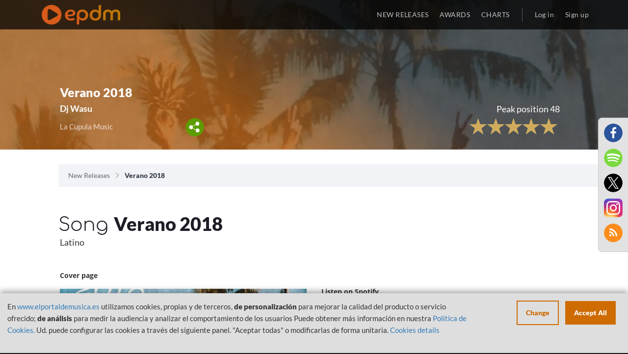

--- FILE ---
content_type: text/css
request_url: https://embed-cdn.spotifycdn.com/_next/static/css/d2deb5f295d40bcd.css
body_size: 1292
content:
.BackgroundColorContainer_backgroundColorContainer__YZSQ7{position:absolute;left:0;right:0;top:0;bottom:0;background-color:var(--dynamic-background-base,var(--background-elevated-base));z-index:0}.CoverArtSingle_coverArtSingle__KLcKa{width:var(--cover-art-size,272px);height:var(--cover-art-size,272px);border-radius:12px}@media(max-width:509px){.CoverArtSingle_coverArtSingle__KLcKa{width:137px;height:137px}}@media(max-height:351px){.CoverArtSingle_coverArtSingle__KLcKa{width:200px;height:200px;border-radius:8px}}@media(max-height:351px)and (max-width:509px){.CoverArtSingle_coverArtSingle__KLcKa{width:160px;height:160px}}@media(max-height:351px)and (max-width:359px){.CoverArtSingle_coverArtSingle__KLcKa{transform-origin:center bottom;transition-delay:.1s}}@media(max-height:231px){.CoverArtSingle_coverArtSingle__KLcKa{width:120px;height:120px;border-radius:8px}}@media(max-height:231px)and (max-width:509px){.CoverArtSingle_coverArtSingle__KLcKa{width:96px;height:96px}}@media(max-height:151px){.CoverArtSingle_coverArtSingle__KLcKa{width:64px;height:64px;border-radius:8px}}.CoverArtSingle_coverArtSingle__KLcKa.CoverArtSingle_scaleDownCoverArt__xWqrS{width:216px;height:216px;border-radius:12px}.PlayerControls_playerControlsWrapper__eaDbG{display:flex;flex-direction:row;height:100%;column-gap:16px;align-self:flex-end}@media(min-height:352px){.PlayerControls_playerControlsWrapper__eaDbG.PlayerControls_hasPlaybackContext__jaGyB{grid-column:1/span 2}}@media(min-height:352px)and (max-width:509px){.PlayerControls_playerControlsWrapper__eaDbG.PlayerControls_hasPlaybackContext__jaGyB{grid-column:inherit}}@media(max-height:351px)and (max-width:509px){.PlayerControls_playerControlsWrapper__eaDbG{grid-column-start:2;grid-column:1/span 2}}@media(max-height:151px){.PlayerControls_playerControlsWrapper__eaDbG{grid-column:2/span 2}}@media(max-height:151px)and (max-width:509px){.PlayerControls_playerControlsWrapper__eaDbG{grid-column:2/span 2}}.PlayerControls_playerControlsWrapper__eaDbG .PlayerControls_baselineWrapper__rDAnZ{display:flex;flex-direction:row;flex:1 1;align-items:flex-end;column-gap:16px;justify-content:flex-end;-webkit-margin-after:8px;margin-block-end:8px;align-self:flex-end}@media(max-height:351px){.PlayerControls_playerControlsWrapper__eaDbG .PlayerControls_baselineWrapper__rDAnZ{-webkit-margin-start:0;margin-inline-start:0;-webkit-margin-after:4px;margin-block-end:4px}}.PlayerControls_playerControlsWrapper__eaDbG .PlayerControls_progressBarWrapper__Twz28{display:none;flex:1 1;align-items:center;align-self:flex-end;opacity:0;transition:opacity .3s;transition-delay:0s}@media(max-width:509px){.PlayerControls_playerControlsWrapper__eaDbG .PlayerControls_progressBarWrapper__Twz28{display:flex;opacity:1;transition:none}}@media(max-height:351px){.PlayerControls_playerControlsWrapper__eaDbG .PlayerControls_progressBarWrapper__Twz28{display:flex;opacity:1;transition:none}}.PlayerControls_playerControlsWrapper__eaDbG .PlayerControls_progressBarWrapper__Twz28.PlayerControls_hasPlaybackContext__jaGyB{display:flex;opacity:1;transition-delay:.3s}.PlayerControls_playerControlsWrapper__eaDbG .PlayerControls_playButtonWrapper__4IRvr{width:48px;height:48px;align-self:flex-end;z-index:1}@media(max-height:351px){.PlayerControls_playerControlsWrapper__eaDbG .PlayerControls_playButtonWrapper__4IRvr{width:32px;height:32px;-webkit-margin-end:0;margin-inline-end:0}}@media(max-height:351px)and (max-width:359px){.PlayerControls_playerControlsWrapper__eaDbG .PlayerControls_playButtonWrapper__4IRvr{-webkit-margin-after:initial;margin-block-end:0}}@media(max-height:151px){.PlayerControls_playerControlsWrapper__eaDbG .PlayerControls_playButtonWrapper__4IRvr{-webkit-margin-after:initial;margin-block-end:0}}.TrackWidget_widgetContainer__gADzr{position:relative;isolation:isolate;overflow:hidden;overflow:clip;border-radius:.75rem;height:352px;min-width:280px}@media(max-height:351px){.TrackWidget_widgetContainer__gADzr{height:232px}}@media(max-height:231px){.TrackWidget_widgetContainer__gADzr{height:152px}}@media(max-height:151px){.TrackWidget_widgetContainer__gADzr{height:80px}}.TrackWidget_singleGridContainer__iYPj8{display:grid;grid-template-columns:-webkit-min-content auto;grid-template-columns:min-content auto;padding:40px;grid-column-gap:24px;height:inherit}@media(min-height:352px)and (max-width:509px){.TrackWidget_singleGridContainer__iYPj8{grid-template-rows:auto -webkit-min-content 1fr -webkit-min-content;grid-template-rows:auto min-content 1fr min-content;gap:8px}}@media(max-width:509px){.TrackWidget_singleGridContainer__iYPj8{grid-template-columns:auto;padding:24px}}@media(max-height:351px){.TrackWidget_singleGridContainer__iYPj8{padding:16px;grid-column-gap:16px}}@media(max-height:351px)and (max-width:509px){.TrackWidget_singleGridContainer__iYPj8{grid-template-rows:-webkit-min-content 1fr -webkit-min-content;grid-template-rows:min-content 1fr min-content;grid-template-columns:-webkit-min-content auto;grid-template-columns:min-content auto}}@media(max-height:231px){.TrackWidget_singleGridContainer__iYPj8{padding:12px;grid-column-gap:12px}}@media(max-height:151px){.TrackWidget_singleGridContainer__iYPj8{padding:8px;grid-column-gap:16px}}@media(max-height:151px)and (max-width:359px){.TrackWidget_singleGridContainer__iYPj8{grid-column-gap:8px}}.TrackWidget_singleGridContainer__iYPj8 .TrackWidget_coverArtContainer__YVwp8{grid-row:1/span 3;align-self:center;justify-self:center}@media(min-height:352px){.TrackWidget_singleGridContainer__iYPj8 .TrackWidget_coverArtContainer__YVwp8.TrackWidget_hasPlaybackContext__YVVG2{overflow:hidden}}@media(min-height:352px)and (max-width:509px){.TrackWidget_singleGridContainer__iYPj8 .TrackWidget_coverArtContainer__YVwp8.TrackWidget_hasPlaybackContext__YVVG2{overflow:hidden}}@media(max-width:509px){.TrackWidget_singleGridContainer__iYPj8 .TrackWidget_coverArtContainer__YVwp8{grid-row:2}}@media(max-height:351px)and (max-width:509px){.TrackWidget_singleGridContainer__iYPj8 .TrackWidget_coverArtContainer__YVwp8{grid-row:1/span 3;align-self:auto}}.TrackWidget_singleGridContainer__iYPj8 .TrackWidget_spotifyLogoContainer__9m41A{position:relative;justify-self:flex-end}@media(max-height:151px){.TrackWidget_singleGridContainer__iYPj8 .TrackWidget_spotifyLogoContainer__9m41A{height:8px;grid-column:3}}.TrackWidget_singleGridContainer__iYPj8 .TrackWidget_metadataWrapper__GzypS{display:flex;flex-direction:column;align-self:center;flex-grow:1;width:100%;gap:8px;opacity:1;visibility:visible;overflow:hidden;transform:none;transition:transform 50ms,opacity 50ms,visibility 50ms;transition-delay:.14s;-webkit-margin-after:12px;margin-block-end:12px}.TrackWidget_singleGridContainer__iYPj8 .TrackWidget_metadataWrapper__GzypS a[href]{display:initial;white-space:nowrap;overflow:hidden;text-overflow:ellipsis}.TrackWidget_singleGridContainer__iYPj8 .TrackWidget_metadataWrapper__GzypS a[href]:focus,.TrackWidget_singleGridContainer__iYPj8 .TrackWidget_metadataWrapper__GzypS a[href]:hover,.TrackWidget_singleGridContainer__iYPj8 .TrackWidget_metadataWrapper__GzypS a[href]:hover:focus{color:inherit;text-decoration:underline}.TrackWidget_singleGridContainer__iYPj8 .TrackWidget_metadataWrapper__GzypS{-webkit-touch-callout:none;-webkit-user-select:none;user-select:none}@media(min-height:352px){.TrackWidget_singleGridContainer__iYPj8 .TrackWidget_metadataWrapper__GzypS.TrackWidget_hasPlaybackContext__YVVG2{align-self:flex-start;grid-row:2/span 2}}@media(min-height:352px)and (max-width:509px){.TrackWidget_singleGridContainer__iYPj8 .TrackWidget_metadataWrapper__GzypS.TrackWidget_hasPlaybackContext__YVVG2{grid-row:inherit}.TrackWidget_singleGridContainer__iYPj8 .TrackWidget_metadataWrapper__GzypS{-webkit-margin-after:initial;margin-block-end:0;align-self:self-start;gap:0}}@media(max-height:351px){.TrackWidget_singleGridContainer__iYPj8 .TrackWidget_metadataWrapper__GzypS{-webkit-margin-after:initial;margin-block-end:0}}@media(max-width:509px){.TrackWidget_singleGridContainer__iYPj8 .TrackWidget_metadataWrapper__GzypS{margin-inline:initial}}@media(max-height:231px){.TrackWidget_singleGridContainer__iYPj8 .TrackWidget_metadataWrapper__GzypS{gap:4px}}@media(max-height:151px){.TrackWidget_singleGridContainer__iYPj8 .TrackWidget_metadataWrapper__GzypS{grid-row:1;align-self:flex-end;gap:initial;grid-row:2}.TrackWidget_singleGridContainer__iYPj8 .TrackWidget_metadataWrapper__GzypS.TrackWidget_preview__8DxyA{grid-row:3;grid-column:2/4;-webkit-padding-end:32px;padding-inline-end:32px}}@media(max-height:151px)and (max-width:509px){.TrackWidget_singleGridContainer__iYPj8 .TrackWidget_metadataWrapper__GzypS.TrackWidget_preview__8DxyA{grid-row:2}}.TrackWidget_singleGridContainer__iYPj8 .TrackWidget_labelsAndSubtitle__nBrZb{display:flex;align-items:center;flex-direction:row;z-index:1}@media(max-height:351px){.TrackWidget_singleGridContainer__iYPj8 .TrackWidget_labelsAndSubtitle__nBrZb{align-items:center}}@media(max-height:151px){.TrackWidget_singleGridContainer__iYPj8 .TrackWidget_labelsAndSubtitle__nBrZb{gap:8px;align-items:flex-start}.TrackWidget_singleGridContainer__iYPj8 .TrackWidget_labelsAndSubtitle__nBrZb.TrackWidget_preview__8DxyA{flex-direction:column-reverse}}